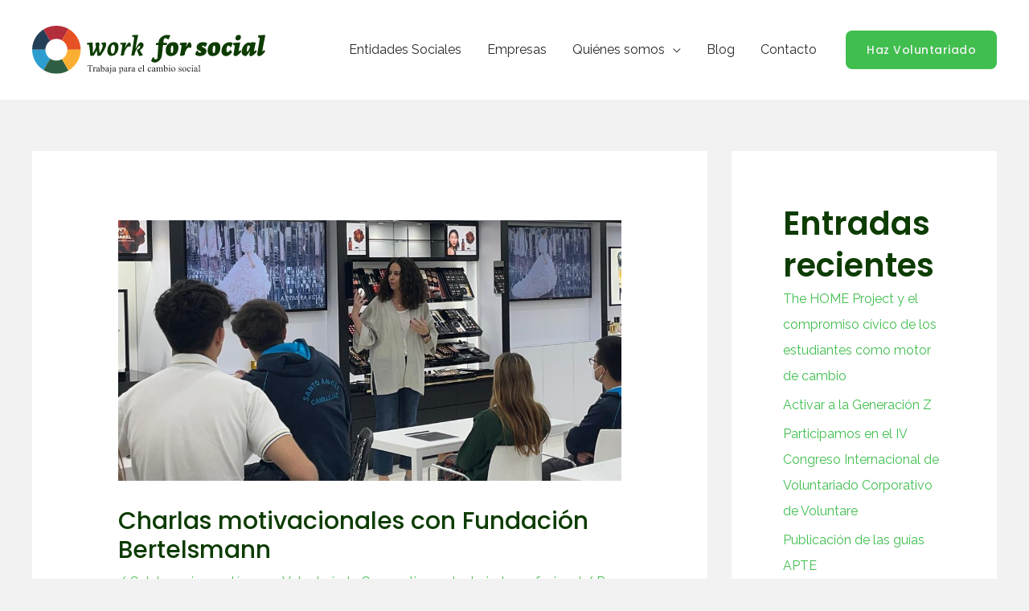

--- FILE ---
content_type: text/css
request_url: https://workforsocial.org/wp-content/uploads/elementor/css/post-320.css?ver=1753267264
body_size: 41
content:
.elementor-kit-320{--e-global-color-primary:#6EC1E4;--e-global-color-secondary:#54595F;--e-global-color-text:#7A7A7A;--e-global-color-accent:#61CE70;--e-global-color-16e82e00:#8DC100;--e-global-color-390b7349:#FFFFFF;--e-global-color-75959feb:#FFFFFF;--e-global-color-731cdfdb:#FFFFFF;--e-global-color-74a45aaa:#FF4102;--e-global-color-51e4d8ed:#FFFFFF;--e-global-color-60f09c11:#000000;--e-global-color-120f00c7:#FFFFFF;--e-global-typography-primary-font-family:"Roboto";--e-global-typography-primary-font-weight:600;--e-global-typography-secondary-font-family:"Roboto Slab";--e-global-typography-secondary-font-weight:400;--e-global-typography-text-font-family:"Roboto";--e-global-typography-text-font-weight:400;--e-global-typography-accent-font-family:"Roboto";--e-global-typography-accent-font-weight:500;}.elementor-kit-320 h1{text-transform:none;}.elementor-kit-320 h2{text-transform:none;}.elementor-kit-320 h3{text-transform:none;}.elementor-kit-320 h4{text-transform:none;}.elementor-kit-320 h5{text-transform:none;}.elementor-kit-320 h6{text-transform:none;}.elementor-kit-320 button:hover,.elementor-kit-320 button:focus,.elementor-kit-320 input[type="button"]:hover,.elementor-kit-320 input[type="button"]:focus,.elementor-kit-320 input[type="submit"]:hover,.elementor-kit-320 input[type="submit"]:focus,.elementor-kit-320 .elementor-button:hover,.elementor-kit-320 .elementor-button:focus{color:#40BF4F;}.elementor-section.elementor-section-boxed > .elementor-container{max-width:1140px;}.e-con{--container-max-width:1140px;}.elementor-widget:not(:last-child){margin-block-end:10px;}.elementor-element{--widgets-spacing:10px 10px;--widgets-spacing-row:10px;--widgets-spacing-column:10px;}{}h1.entry-title{display:var(--page-title-display);}@media(max-width:1024px){.elementor-section.elementor-section-boxed > .elementor-container{max-width:1024px;}.e-con{--container-max-width:1024px;}}@media(max-width:767px){.elementor-section.elementor-section-boxed > .elementor-container{max-width:767px;}.e-con{--container-max-width:767px;}}

--- FILE ---
content_type: image/svg+xml
request_url: https://workforsocial.org/wp-content/uploads/2022/03/wfs-logo-verde.svg
body_size: 9700
content:
<?xml version="1.0" encoding="UTF-8" standalone="no"?>
<!-- Created with Inkscape (http://www.inkscape.org/) -->

<svg
   version="1.1"
   id="svg2"
   xml:space="preserve"
   width="2388.3518"
   height="496.73798"
   viewBox="0 0 2388.3518 496.73798"
   sodipodi:docname="wfs-logo-verde.svg"
   inkscape:version="1.1.2 (b8e25be833, 2022-02-05)"
   xmlns:inkscape="http://www.inkscape.org/namespaces/inkscape"
   xmlns:sodipodi="http://sodipodi.sourceforge.net/DTD/sodipodi-0.dtd"
   xmlns="http://www.w3.org/2000/svg"
   xmlns:svg="http://www.w3.org/2000/svg"
   xmlns:rdf="http://www.w3.org/1999/02/22-rdf-syntax-ns#"
   xmlns:cc="http://creativecommons.org/ns#"
   xmlns:dc="http://purl.org/dc/elements/1.1/"><metadata
     id="metadata8"><rdf:RDF><cc:Work
         rdf:about=""><dc:format>image/svg+xml</dc:format><dc:type
           rdf:resource="http://purl.org/dc/dcmitype/StillImage" /></cc:Work></rdf:RDF></metadata><defs
     id="defs6"><clipPath
       clipPathUnits="userSpaceOnUse"
       id="clipPath18"><path
         d="M 0,1080 H 1920 V 0 H 0 Z"
         id="path16"
         inkscape:connector-curvature="0" /></clipPath></defs><sodipodi:namedview
     pagecolor="#ffffff"
     bordercolor="#666666"
     borderopacity="1"
     objecttolerance="10"
     gridtolerance="10"
     guidetolerance="10"
     inkscape:pageopacity="0"
     inkscape:pageshadow="2"
     inkscape:window-width="1920"
     inkscape:window-height="991"
     id="namedview4"
     showgrid="false"
     inkscape:zoom="0.1972165"
     inkscape:cx="-580.58022"
     inkscape:cy="134.3701"
     inkscape:window-x="-9"
     inkscape:window-y="-9"
     inkscape:window-maximized="1"
     inkscape:current-layer="g10"
     inkscape:pagecheckerboard="0" /><g
     id="g10"
     inkscape:groupmode="layer"
     inkscape:label="WORK FOR SOCIAL logo"
     transform="matrix(1.3333333,0,0,-1.3333333,-95.885864,973.10011)"><g
       id="g20"
       transform="translate(1022.209,580.5635)"
       style="fill:#0d3c00;fill-opacity:1"><path
         d="m 0,0 1.745,14.39 19.187,2.834 1.09,10.466 c 2.616,25.075 35.541,50.368 63.666,50.368 8.505,0 18.317,-1.308 24.204,-3.271 l 0.872,-2.399 -12.866,-28.562 -4.359,-0.654 c -8.94,6.977 -13.955,9.376 -19.187,9.376 -9.376,0 -13.301,-4.798 -15.045,-18.316 L 57.344,16.789 h 27.255 l 1.527,-1.526 -2.617,-16.353 -26.601,0.217 -1.744,-1.09 -8.94,-83.072 c -2.616,-24.638 -30.525,-51.457 -52.765,-51.457 -13.954,0 -26.384,5.888 -29.218,13.517 2.617,8.505 10.249,22.678 15.264,28.783 h 4.359 c 1.092,-12.647 5.235,-17.225 15.7,-17.225 8.285,0 14.172,5.886 14.172,17.66 0,4.143 -0.216,9.376 0,11.775 l 5.451,78.712 -2.398,2.18 H 0.654 Z"
         style="fill:#0d3c00;fill-opacity:1;fill-rule:nonzero;stroke:none"
         id="path22"
         inkscape:connector-curvature="0" /></g><g
       id="g24"
       transform="translate(1156.5186,555.0532)"
       style="fill:#0d3c00;fill-opacity:1"><path
         d="m 0,0 c 0,15.699 -2.181,21.148 -8.285,21.148 -6.977,0 -11.339,-14.171 -11.339,-36.847 0,-15.045 2.617,-21.804 8.503,-21.804 C -3.271,-37.503 0,-26.383 0,0 m -58.434,-18.097 c 0,39.464 23.33,65.412 58.871,65.412 25.292,0 39.029,-14.609 39.029,-41.211 0,-40.336 -23.33,-66.937 -58.871,-66.937 -24.856,0 -39.029,15.481 -39.029,42.736"
         style="fill:#0d3c00;fill-opacity:1;fill-rule:nonzero;stroke:none"
         id="path26"
         inkscape:connector-curvature="0" /></g><g
       id="g28"
       transform="translate(1219.75,572.2773)"
       style="fill:#0d3c00;fill-opacity:1"><path
         d="M 0,0 C 0,5.016 -2.18,7.196 -7.194,7.196 H -13.3 l 2.617,17.879 c 19.405,0 48.622,2.617 48.622,2.617 l 3.053,-4.579 c 0,0 -4.142,-14.609 -6.105,-28.346 l 1.527,0.219 c 6.54,18.314 19.404,35.105 26.6,35.105 8.939,-6.106 13.3,-15.263 13.3,-27.909 0,-4.143 -1.089,-8.94 -3.707,-15.918 l -4.143,-1.963 c 0,0 -4.36,4.362 -11.556,4.362 -10.901,0 -20.713,-12.647 -30.089,-39.248 L 25.075,-65.629 C 24.203,-71.733 9.376,-76.967 -7.194,-76.967 l -4.362,5.015 C -11.556,-71.952 0,-7.631 0,0"
         style="fill:#0d3c00;fill-opacity:1;fill-rule:nonzero;stroke:none"
         id="path30"
         inkscape:connector-curvature="0" /></g><g
       id="g32"
       transform="translate(1343.8115,535.6475)"
       style="fill:#0d3c00;fill-opacity:1"><path
         d="m 0,0 c 0.872,-8.722 8.722,-15.699 17.879,-15.699 5.67,0 8.722,1.963 8.722,5.451 0,4.798 -6.759,7.413 -14.172,10.902 -9.594,4.578 -20.714,10.684 -20.714,26.164 0,23.112 20.714,39.903 48.84,39.903 12.646,0 25.294,-3.489 32.706,-9.159 C 68.464,45.789 63.886,36.63 59.525,29.653 h -5.451 c -3.053,6.323 -8.067,10.248 -13.082,10.248 -4.142,0 -7.414,-2.617 -7.414,-6.105 0,-3.053 2.617,-5.015 6.541,-6.978 10.03,-5.233 27.691,-10.247 27.691,-28.999 0,-22.675 -22.022,-39.246 -51.892,-39.246 -17.443,0 -32.052,5.886 -34.887,14.172 1.308,8.068 7.413,21.151 13.082,27.692 z"
         style="fill:#0d3c00;fill-opacity:1;fill-rule:nonzero;stroke:none"
         id="path34"
         inkscape:connector-curvature="0" /></g><g
       id="g36"
       transform="translate(1478.5596,555.0532)"
       style="fill:#0d3c00;fill-opacity:1"><path
         d="m 0,0 c 0,15.699 -2.181,21.148 -8.285,21.148 -6.977,0 -11.338,-14.171 -11.338,-36.847 0,-15.045 2.617,-21.804 8.503,-21.804 C -3.271,-37.503 0,-26.383 0,0 m -58.434,-18.097 c 0,39.464 23.33,65.412 58.871,65.412 25.292,0 39.029,-14.609 39.029,-41.211 0,-40.336 -23.33,-66.937 -58.871,-66.937 -24.856,0 -39.029,15.481 -39.029,42.736"
         style="fill:#0d3c00;fill-opacity:1;fill-rule:nonzero;stroke:none"
         id="path38"
         inkscape:connector-curvature="0" /></g><g
       id="g40"
       transform="translate(1564.9033,541.7529)"
       style="fill:#0d3c00;fill-opacity:1"><path
         d="m 0,0 c 0,-11.12 3.705,-17.008 10.466,-17.008 5.669,0 11.555,5.669 16.351,16.135 l 4.58,-0.654 11.337,-12.646 c -6.976,-18.314 -27.69,-33.359 -45.57,-33.359 -21.585,0 -35.322,15.261 -35.322,39.027 0,37.94 27.692,68.901 61.269,68.901 8.722,0 17.879,-1.962 23.767,-5.232 L 47.749,51.239 36.629,23.112 27.255,22.893 C 23.547,30.743 19.623,34.232 14.172,34.232 5.886,34.232 0,19.842 0,0"
         style="fill:#0d3c00;fill-opacity:1;fill-rule:nonzero;stroke:none"
         id="path42"
         inkscape:connector-curvature="0" /></g><g
       id="g44"
       transform="translate(1634.2383,633.1113)"
       style="fill:#0d3c00;fill-opacity:1"><path
         d="m 0,0 c 0,15.916 10.03,25.51 25.292,25.51 10.685,0 16.571,-5.67 16.571,-16.353 0,-16.135 -10.03,-26.164 -24.855,-26.164 C 5.887,-17.007 0,-10.685 0,0 m 24.42,-102.697 c 1.309,0 1.963,0.654 11.338,8.94 l 5.015,-0.873 4.361,-10.466 c -23.113,-26.382 -33.797,-33.795 -45.788,-33.795 -9.593,0 -14.391,4.796 -14.391,14.608 0,0 9.812,57.126 9.812,63.449 0,5.016 -2.18,7.196 -7.196,7.196 h -6.104 l 2.616,17.879 c 19.405,0 48.623,2.617 48.623,2.617 l 3.488,-4.361 c 0,0 -8.066,-31.615 -12.645,-64.54 z"
         style="fill:#0d3c00;fill-opacity:1;fill-rule:nonzero;stroke:none"
         id="path46"
         inkscape:connector-curvature="0" /></g><g
       id="g48"
       transform="translate(1746.7441,571.1875)"
       style="fill:#0d3c00;fill-opacity:1"><path
         d="m 0,0 c -5.888,3.707 -11.557,5.668 -16.135,5.668 -4.142,0 -8.94,-18.532 -8.94,-34.448 0,-8.505 1.308,-14.392 3.053,-14.392 4.797,0 16.134,22.24 22.022,43.172 m 30.308,-40.773 c 1.308,0 3.923,1.962 11.337,8.94 l 5.015,-0.873 4.361,-10.466 c -23.985,-26.6 -33.796,-33.795 -46.224,-33.795 -7.414,0 -11.12,3.489 -11.12,10.466 0,3.052 1.09,8.503 5.45,26.601 h -2.181 c -11.774,-20.496 -19.841,-30.744 -28.998,-37.067 -20.714,0 -32.924,12.647 -32.924,34.233 0,34.448 28.562,71.297 55.381,71.297 l 15.699,-4.36 1.091,4.36 4.142,2.618 29.218,-2.618 1.744,-5.014 c 0,0 -8.286,-35.759 -12.864,-63.668 z"
         style="fill:#0d3c00;fill-opacity:1;fill-rule:nonzero;stroke:none"
         id="path50"
         inkscape:connector-curvature="0" /></g><g
       id="g52"
       transform="translate(1841.1563,530.4141)"
       style="fill:#0d3c00;fill-opacity:1"><path
         d="m 0,0 c 1.309,0 1.962,0.654 11.338,8.94 l 5.016,-0.873 4.36,-10.465 c -23.112,-26.382 -33.797,-33.795 -45.788,-33.795 -9.593,0 -14.391,4.796 -14.391,14.607 0,7.632 19.188,116.214 19.188,122.102 0,5.015 -2.182,7.195 -7.196,7.195 h -6.104 l 2.615,17.879 c 19.842,0 49.495,2.618 49.495,2.618 l 3.489,-4.362 c 0,0 -18.315,-90.267 -22.895,-123.192 z"
         style="fill:#0d3c00;fill-opacity:1;fill-rule:nonzero;stroke:none"
         id="path54"
         inkscape:connector-curvature="0" /></g><g
       id="g56"
       transform="translate(541.7637,520.1846)"
       style="fill:#0d3c00;fill-opacity:1"><path
         d="m 0,0 c 10.247,19.186 17.007,33.359 20.496,44.261 l -4.362,28.781 1.963,3.054 22.24,5.449 c 4.142,-3.705 6.759,-10.682 6.759,-18.532 0,-4.361 -0.654,-7.849 -3.27,-15.263 L 48.186,0 h 2.835 c 13.737,25.074 21.367,43.39 21.367,53.201 0,9.157 -7.413,14.826 -10.902,15.917 l 1.528,6.978 28.998,5.449 c 4.143,-3.924 6.759,-11.337 6.759,-19.404 0,-15.481 -14.171,-43.39 -42.953,-85.254 l -21.587,-1.09 -3.488,3.271 -3.707,36.629 H 25.074 C 19.841,5.015 12.429,-8.939 3.707,-23.113 l -23.549,-1.09 -3.705,3.271 c -1.092,24.421 -4.798,57.561 -8.286,76.967 -1.09,5.669 -2.835,7.632 -7.415,7.632 -2.616,0 -9.157,-0.654 -9.157,-0.654 l 0.873,12.645 c 15.699,1.745 38.592,4.362 38.592,4.362 l 2.398,-1.963 C -4.143,55.818 -2.616,28.562 -2.834,0 Z"
         style="fill:#0d3c00;fill-opacity:1;fill-rule:nonzero;stroke:none"
         id="path58"
         inkscape:connector-curvature="0" /></g><g
       id="g60"
       transform="translate(707.6914,555.7241)"
       style="fill:#0d3c00;fill-opacity:1"><path
         d="m 0,0 c 0,17.662 -4.579,26.602 -13.3,26.602 -10.685,0 -18.097,-16.572 -18.097,-40.557 0,-17.878 5.014,-28.561 13.081,-28.561 C -6.978,-42.516 0,-26.819 0,0 m -58.217,-20.932 c 0,37.722 23.112,66.938 53.855,66.938 20.278,0 31.835,-13.3 31.835,-36.847 0,-39.248 -23.113,-69.118 -54.292,-69.118 -19.406,0 -31.398,14.607 -31.398,39.027"
         style="fill:#0d3c00;fill-opacity:1;fill-rule:nonzero;stroke:none"
         id="path62"
         inkscape:connector-curvature="0" /></g><g
       id="g64"
       transform="translate(764.3789,575.7842)"
       style="fill:#0d3c00;fill-opacity:1"><path
         d="m 0,0 c 0,6.104 -2.18,8.503 -8.286,8.503 h -7.631 l 2.181,12.864 c 16.135,0 41.645,1.964 41.645,1.964 l 2.399,-3.489 c 0,0 -5.888,-19.406 -8.94,-37.067 h 1.09 c 9.375,22.893 24.857,42.735 33.36,42.735 6.541,-5.014 9.595,-11.991 9.595,-21.367 0,-3.271 -0.655,-6.76 -2.182,-11.556 L 60.18,-8.722 c 0,0 -3.272,2.616 -8.722,2.616 -11.558,0 -24.42,-16.134 -35.323,-44.915 l -2.398,-20.06 C 13.083,-74.788 0.873,-79.148 -8.94,-79.148 l -2.834,3.489 C -11.774,-75.659 0,-8.067 0,0"
         style="fill:#0d3c00;fill-opacity:1;fill-rule:nonzero;stroke:none"
         id="path66"
         inkscape:connector-curvature="0" /></g><g
       id="g68"
       transform="translate(876.8862,539.3706)"
       style="fill:#0d3c00;fill-opacity:1"><path
         d="m 0,0 1.527,3.708 c 10.466,5.232 23.33,13.083 23.33,24.201 0,4.143 -2.18,6.542 -5.668,6.542 -7.415,0 -21.369,-22.239 -34.015,-53.637 l -1.963,-15.481 c -0.654,-3.708 -12.863,-8.068 -22.676,-8.068 l -2.834,3.489 c 0,0 20.931,128.207 20.931,136.275 0,5.45 -2.398,7.848 -8.284,7.848 h -7.631 l 1.961,12.865 c 16.353,0 42.082,1.963 42.082,1.963 l 2.615,-3.489 c 0,0 -12.645,-55.382 -19.841,-102.697 l 1.309,-0.217 c 11.993,25.292 24.42,42.516 35.323,49.057 15.044,0 25.073,-8.938 25.073,-22.021 C 51.239,26.819 41.21,13.083 22.24,0.655 32.271,-17.224 44.48,-35.539 44.48,-35.539 l -0.218,-3.707 -23.766,-5.887 -2.834,1.527 z"
         style="fill:#0d3c00;fill-opacity:1;fill-rule:nonzero;stroke:none"
         id="path70"
         inkscape:connector-curvature="0" /></g><g
       id="g72"
       transform="translate(536.6982,422.3281)"><path
         d="m 0,0 0.532,-11.3 h -1.35 c -0.261,1.99 -0.616,3.41 -1.066,4.264 -0.735,1.373 -1.711,2.387 -2.931,3.038 -1.221,0.651 -2.825,0.978 -4.815,0.978 h -6.787 v -36.814 c 0,-2.961 0.319,-4.81 0.959,-5.544 0.901,-0.995 2.286,-1.492 4.157,-1.492 h 1.671 v -1.315 h -20.433 v 1.315 h 1.707 c 2.036,0 3.481,0.616 4.334,1.848 0.522,0.756 0.782,2.488 0.782,5.188 V -3.02 h -5.792 c -2.251,0 -3.85,-0.168 -4.797,-0.498 -1.232,-0.45 -2.287,-1.316 -3.163,-2.594 -0.876,-1.28 -1.398,-3.009 -1.564,-5.188 h -1.35 L -39.338,0 Z"
         style="fill:#231f20;fill-opacity:1;fill-rule:nonzero;stroke:none"
         id="path74"
         inkscape:connector-curvature="0" /></g><g
       id="g76"
       transform="translate(548.9375,407.6523)"><path
         d="M 0,0 V -7.32 C 2.724,-2.44 5.519,0 8.387,0 c 1.302,0 2.38,-0.397 3.234,-1.19 0.851,-0.795 1.278,-1.711 1.278,-2.755 0,-0.924 -0.308,-1.705 -0.924,-2.344 -0.615,-0.641 -1.35,-0.961 -2.203,-0.961 -0.829,0 -1.759,0.409 -2.789,1.226 -1.031,0.819 -1.796,1.227 -2.292,1.227 -0.426,0 -0.889,-0.238 -1.386,-0.712 C 2.239,-6.479 1.138,-8.079 0,-10.306 v -15.599 c 0,-1.8 0.225,-3.162 0.675,-4.087 0.308,-0.639 0.853,-1.171 1.635,-1.598 0.782,-0.427 1.907,-0.639 3.375,-0.639 v -1.28 H -10.98 v 1.28 c 1.658,0 2.89,0.259 3.695,0.781 0.593,0.378 1.007,0.982 1.244,1.812 0.119,0.403 0.178,1.551 0.178,3.447 v 12.615 c 0,3.79 -0.077,6.046 -0.231,6.769 -0.154,0.722 -0.439,1.25 -0.853,1.581 -0.415,0.332 -0.93,0.498 -1.546,0.498 -0.734,0 -1.563,-0.177 -2.487,-0.534 L -11.336,-3.979 -1.493,0 Z"
         style="fill:#231f20;fill-opacity:1;fill-rule:nonzero;stroke:none"
         id="path78"
         inkscape:connector-curvature="0" /></g><g
       id="g80"
       transform="translate(582.7456,381.1426)"><path
         d="M 0,0 V 12.402 C -3.576,10.98 -5.887,9.974 -6.929,9.382 -8.8,8.339 -10.139,7.251 -10.944,6.112 -11.75,4.976 -12.153,3.731 -12.153,2.381 c 0,-1.705 0.509,-3.121 1.529,-4.245 1.018,-1.126 2.19,-1.689 3.517,-1.689 1.8,0 4.17,1.185 7.107,3.553 m 0,-2.31 c -3.339,-2.582 -5.437,-4.075 -6.29,-4.477 -1.278,-0.591 -2.641,-0.888 -4.085,-0.888 -2.251,0 -4.104,0.771 -5.562,2.31 -1.457,1.539 -2.185,3.565 -2.185,6.077 0,1.586 0.355,2.961 1.066,4.122 0.971,1.61 2.658,3.127 5.063,4.548 2.405,1.422 6.403,3.149 11.993,5.188 v 1.28 c 0,3.245 -0.514,5.471 -1.545,6.68 -1.03,1.207 -2.529,1.813 -4.496,1.813 -1.493,0 -2.676,-0.405 -3.554,-1.21 -0.9,-0.805 -1.349,-1.729 -1.349,-2.771 l 0.071,-2.06 c 0,-1.091 -0.279,-1.932 -0.835,-2.525 -0.557,-0.591 -1.286,-0.887 -2.186,-0.887 -0.876,0 -1.594,0.307 -2.15,0.923 -0.557,0.616 -0.834,1.458 -0.834,2.523 0,2.038 1.042,3.909 3.127,5.616 2.084,1.705 5.01,2.558 8.777,2.558 2.889,0 5.259,-0.487 7.107,-1.457 1.398,-0.735 2.428,-1.884 3.091,-3.447 0.426,-1.019 0.639,-3.104 0.639,-6.253 V 4.3 c 0,-3.103 0.059,-5.004 0.178,-5.703 C 6.16,-2.102 6.354,-2.57 6.627,-2.807 6.9,-3.044 7.214,-3.161 7.57,-3.161 c 0.378,0 0.71,0.081 0.994,0.249 0.498,0.308 1.457,1.171 2.879,2.593 V -2.31 C 8.789,-5.862 6.255,-7.639 3.838,-7.639 2.677,-7.639 1.753,-7.236 1.066,-6.431 0.38,-5.626 0.024,-4.251 0,-2.31"
         style="fill:#231f20;fill-opacity:1;fill-rule:nonzero;stroke:none"
         id="path82"
         inkscape:connector-curvature="0" /></g><g
       id="g84"
       transform="translate(606.1782,398.8047)"><path
         d="m 0,0 v -19.474 c 1.208,-1.185 2.458,-2.079 3.748,-2.682 1.291,-0.605 2.613,-0.906 3.962,-0.906 2.156,0 4.164,1.183 6.023,3.553 1.86,2.369 2.79,5.816 2.79,10.341 0,4.169 -0.93,7.372 -2.79,9.611 C 11.874,2.682 9.759,3.802 7.391,3.802 6.135,3.802 4.879,3.481 3.625,2.842 2.676,2.368 1.468,1.42 0,0 m 0,2.273 c 3.149,4.383 6.549,6.575 10.198,6.575 3.341,0 6.255,-1.427 8.74,-4.283 2.488,-2.854 3.732,-6.757 3.732,-11.709 0,-5.779 -1.919,-10.435 -5.756,-13.964 -3.292,-3.034 -6.965,-4.548 -11.016,-4.548 -1.895,0 -3.82,0.344 -5.774,1.031 -1.954,0.686 -3.95,1.717 -5.987,3.09 v 33.723 c 0,3.695 -0.089,5.969 -0.267,6.823 -0.178,0.851 -0.457,1.432 -0.835,1.741 -0.38,0.308 -0.853,0.462 -1.422,0.462 -0.663,0 -1.492,-0.191 -2.488,-0.568 l -0.497,1.243 9.772,3.98 H 0 Z"
         style="fill:#231f20;fill-opacity:1;fill-rule:nonzero;stroke:none"
         id="path86"
         inkscape:connector-curvature="0" /></g><g
       id="g88"
       transform="translate(652.7441,381.1426)"><path
         d="M 0,0 V 12.402 C -3.576,10.98 -5.887,9.974 -6.929,9.382 -8.8,8.339 -10.139,7.251 -10.944,6.112 -11.75,4.976 -12.153,3.731 -12.153,2.381 c 0,-1.705 0.509,-3.121 1.528,-4.245 1.018,-1.126 2.191,-1.689 3.518,-1.689 1.8,0 4.17,1.185 7.107,3.553 m 0,-2.31 c -3.339,-2.582 -5.437,-4.075 -6.29,-4.477 -1.278,-0.591 -2.641,-0.888 -4.085,-0.888 -2.251,0 -4.104,0.771 -5.562,2.31 -1.457,1.539 -2.185,3.565 -2.185,6.077 0,1.586 0.354,2.961 1.066,4.122 0.971,1.61 2.658,3.127 5.063,4.548 2.405,1.422 6.403,3.149 11.993,5.188 v 1.28 c 0,3.245 -0.514,5.471 -1.545,6.68 -1.03,1.207 -2.529,1.813 -4.496,1.813 -1.493,0 -2.676,-0.405 -3.554,-1.21 -0.9,-0.805 -1.349,-1.729 -1.349,-2.771 l 0.071,-2.06 c 0,-1.091 -0.279,-1.932 -0.835,-2.525 -0.557,-0.591 -1.286,-0.887 -2.187,-0.887 -0.876,0 -1.593,0.307 -2.149,0.923 -0.557,0.616 -0.834,1.458 -0.834,2.523 0,2.038 1.042,3.909 3.127,5.616 2.084,1.705 5.01,2.558 8.777,2.558 2.889,0 5.259,-0.487 7.107,-1.457 1.398,-0.735 2.428,-1.884 3.091,-3.447 0.426,-1.019 0.639,-3.104 0.639,-6.253 V 4.3 c 0,-3.103 0.059,-5.004 0.178,-5.703 0.119,-0.699 0.313,-1.167 0.586,-1.404 0.273,-0.237 0.587,-0.354 0.942,-0.354 0.379,0 0.711,0.081 0.995,0.249 0.498,0.308 1.457,1.171 2.878,2.593 V -2.31 C 8.789,-5.862 6.255,-7.639 3.838,-7.639 2.677,-7.639 1.753,-7.236 1.066,-6.431 0.38,-5.626 0.024,-4.251 0,-2.31"
         style="fill:#231f20;fill-opacity:1;fill-rule:nonzero;stroke:none"
         id="path90"
         inkscape:connector-curvature="0" /></g><g
       id="g92"
       transform="translate(675.5015,424.708)"><path
         d="M 0,0 C 1.018,0 1.883,-0.354 2.593,-1.065 3.305,-1.775 3.659,-2.641 3.659,-3.66 3.659,-4.653 3.305,-5.507 2.593,-6.219 1.883,-6.929 1.018,-7.284 0,-7.284 c -0.995,0 -1.849,0.355 -2.559,1.065 -0.711,0.712 -1.066,1.566 -1.066,2.559 0,1.019 0.355,1.885 1.066,2.595 C -1.849,-0.354 -0.995,0 0,0 m 3.056,-17.056 v -32.762 c 0,-5.567 -1.185,-9.703 -3.554,-12.403 -2.37,-2.699 -5.45,-4.05 -9.238,-4.05 -2.156,0 -3.756,0.39 -4.798,1.172 -1.043,0.782 -1.565,1.588 -1.565,2.417 0,0.829 0.291,1.539 0.872,2.132 0.581,0.593 1.262,0.888 2.043,0.888 0.617,0 1.244,-0.153 1.883,-0.461 0.404,-0.166 1.179,-0.765 2.327,-1.796 1.149,-1.029 2.116,-1.545 2.897,-1.545 0.568,0 1.124,0.22 1.67,0.657 0.544,0.439 0.947,1.173 1.208,2.203 0.261,1.031 0.392,3.264 0.392,6.699 v 23.169 c 0,3.577 -0.108,5.875 -0.32,6.893 -0.167,0.781 -0.427,1.32 -0.782,1.616 -0.356,0.296 -0.841,0.446 -1.457,0.446 -0.663,0 -1.469,-0.178 -2.416,-0.534 l -0.498,1.28 9.807,3.979 z"
         style="fill:#231f20;fill-opacity:1;fill-rule:nonzero;stroke:none"
         id="path94"
         inkscape:connector-curvature="0" /></g><g
       id="g96"
       transform="translate(706.5732,381.1426)"><path
         d="M 0,0 V 12.402 C -3.576,10.98 -5.887,9.974 -6.929,9.382 -8.8,8.339 -10.139,7.251 -10.944,6.112 -11.75,4.976 -12.153,3.731 -12.153,2.381 c 0,-1.705 0.51,-3.121 1.529,-4.245 1.018,-1.126 2.19,-1.689 3.517,-1.689 1.8,0 4.17,1.185 7.107,3.553 m 0,-2.31 c -3.339,-2.582 -5.437,-4.075 -6.29,-4.477 -1.278,-0.591 -2.641,-0.888 -4.085,-0.888 -2.251,0 -4.104,0.771 -5.562,2.31 -1.457,1.539 -2.185,3.565 -2.185,6.077 0,1.586 0.355,2.961 1.066,4.122 0.971,1.61 2.659,3.127 5.063,4.548 2.405,1.422 6.403,3.149 11.993,5.188 v 1.28 c 0,3.245 -0.514,5.471 -1.545,6.68 -1.03,1.207 -2.529,1.813 -4.496,1.813 -1.493,0 -2.676,-0.405 -3.553,-1.21 -0.901,-0.805 -1.35,-1.729 -1.35,-2.771 l 0.071,-2.06 c 0,-1.091 -0.279,-1.932 -0.835,-2.525 -0.557,-0.591 -1.286,-0.887 -2.186,-0.887 -0.876,0 -1.594,0.307 -2.15,0.923 -0.556,0.616 -0.834,1.458 -0.834,2.523 0,2.038 1.042,3.909 3.127,5.616 2.084,1.705 5.01,2.558 8.777,2.558 2.889,0 5.259,-0.487 7.107,-1.457 1.398,-0.735 2.428,-1.884 3.091,-3.447 0.426,-1.019 0.639,-3.104 0.639,-6.253 V 4.3 c 0,-3.103 0.059,-5.004 0.178,-5.703 C 6.16,-2.102 6.354,-2.57 6.627,-2.807 6.9,-3.044 7.214,-3.161 7.57,-3.161 c 0.378,0 0.71,0.081 0.995,0.249 0.497,0.308 1.456,1.171 2.878,2.593 V -2.31 C 8.79,-5.862 6.255,-7.639 3.838,-7.639 c -1.16,0 -2.085,0.403 -2.772,1.208 C 0.38,-5.626 0.024,-4.251 0,-2.31"
         style="fill:#231f20;fill-opacity:1;fill-rule:nonzero;stroke:none"
         id="path98"
         inkscape:connector-curvature="0" /></g><g
       id="g100"
       transform="translate(748.9614,397.8096)"><path
         d="m 0,0 v -12.152 c 0,-2.63 0.107,-4.361 0.319,-5.19 0.332,-1.374 1.143,-2.581 2.435,-3.625 1.291,-1.041 2.919,-1.562 4.887,-1.562 2.368,0 4.287,0.924 5.755,2.772 1.92,2.415 2.878,5.815 2.878,10.197 0,4.975 -1.089,8.802 -3.268,11.478 C 11.489,3.766 9.689,4.69 7.604,4.69 6.467,4.69 5.343,4.405 4.229,3.837 3.375,3.41 1.966,2.132 0,0 M -11.371,5.649 -1.35,9.7 H 0 V 2.096 c 1.682,2.866 3.369,4.874 5.064,6.022 1.693,1.15 3.477,1.725 5.348,1.725 3.27,0 5.994,-1.28 8.172,-3.838 2.678,-3.127 4.017,-7.202 4.017,-12.224 0,-5.614 -1.612,-10.258 -4.834,-13.93 -2.653,-3.008 -5.993,-4.512 -10.019,-4.512 -1.754,0 -3.27,0.248 -4.549,0.746 C 2.25,-23.56 1.185,-22.85 0,-21.783 v -9.914 c 0,-2.227 0.137,-3.643 0.408,-4.246 0.273,-0.605 0.747,-1.084 1.422,-1.44 0.675,-0.355 1.901,-0.533 3.679,-0.533 v -1.315 h -17.057 v 1.315 h 0.887 c 1.303,-0.023 2.417,0.226 3.341,0.746 0.45,0.261 0.799,0.682 1.048,1.262 0.249,0.58 0.374,2.054 0.374,4.425 v 30.771 c 0,2.109 -0.095,3.448 -0.285,4.017 -0.19,0.568 -0.491,0.995 -0.906,1.278 -0.414,0.285 -0.977,0.427 -1.688,0.427 -0.569,0 -1.291,-0.166 -2.167,-0.497 z"
         style="fill:#231f20;fill-opacity:1;fill-rule:nonzero;stroke:none"
         id="path102"
         inkscape:connector-curvature="0" /></g><g
       id="g104"
       transform="translate(795.4199,381.1426)"><path
         d="M 0,0 V 12.402 C -3.576,10.98 -5.887,9.974 -6.929,9.382 -8.8,8.339 -10.139,7.251 -10.944,6.112 -11.75,4.976 -12.153,3.731 -12.153,2.381 c 0,-1.705 0.509,-3.121 1.529,-4.245 1.018,-1.126 2.19,-1.689 3.517,-1.689 1.8,0 4.17,1.185 7.107,3.553 m 0,-2.31 c -3.339,-2.582 -5.437,-4.075 -6.29,-4.477 -1.278,-0.591 -2.641,-0.888 -4.085,-0.888 -2.251,0 -4.104,0.771 -5.562,2.31 -1.457,1.539 -2.185,3.565 -2.185,6.077 0,1.586 0.355,2.961 1.066,4.122 0.971,1.61 2.658,3.127 5.063,4.548 2.405,1.422 6.403,3.149 11.993,5.188 v 1.28 c 0,3.245 -0.514,5.471 -1.545,6.68 -1.03,1.207 -2.529,1.813 -4.496,1.813 -1.493,0 -2.676,-0.405 -3.554,-1.21 -0.9,-0.805 -1.349,-1.729 -1.349,-2.771 l 0.071,-2.06 c 0,-1.091 -0.279,-1.932 -0.835,-2.525 -0.557,-0.591 -1.286,-0.887 -2.186,-0.887 -0.876,0 -1.594,0.307 -2.15,0.923 -0.557,0.616 -0.834,1.458 -0.834,2.523 0,2.038 1.042,3.909 3.127,5.616 2.084,1.705 5.01,2.558 8.777,2.558 2.889,0 5.259,-0.487 7.107,-1.457 1.398,-0.735 2.428,-1.884 3.091,-3.447 0.426,-1.019 0.639,-3.104 0.639,-6.253 V 4.3 c 0,-3.103 0.059,-5.004 0.178,-5.703 C 6.16,-2.102 6.354,-2.57 6.627,-2.807 6.9,-3.044 7.214,-3.161 7.57,-3.161 c 0.378,0 0.71,0.081 0.994,0.249 0.498,0.308 1.457,1.171 2.879,2.593 V -2.31 C 8.79,-5.862 6.255,-7.639 3.838,-7.639 2.677,-7.639 1.753,-7.236 1.066,-6.431 0.38,-5.626 0.024,-4.251 0,-2.31"
         style="fill:#231f20;fill-opacity:1;fill-rule:nonzero;stroke:none"
         id="path106"
         inkscape:connector-curvature="0" /></g><g
       id="g108"
       transform="translate(819.457,407.6523)"><path
         d="M 0,0 V -7.32 C 2.725,-2.44 5.52,0 8.387,0 c 1.302,0 2.381,-0.397 3.234,-1.19 0.852,-0.795 1.278,-1.711 1.278,-2.755 0,-0.924 -0.307,-1.705 -0.924,-2.344 C 11.36,-6.93 10.626,-7.25 9.772,-7.25 c -0.829,0 -1.759,0.409 -2.789,1.226 -1.031,0.819 -1.795,1.227 -2.291,1.227 -0.427,0 -0.89,-0.238 -1.387,-0.712 C 2.239,-6.479 1.139,-8.079 0,-10.306 v -15.599 c 0,-1.8 0.225,-3.162 0.676,-4.087 0.307,-0.639 0.853,-1.171 1.634,-1.598 0.782,-0.427 1.907,-0.639 3.376,-0.639 v -1.28 H -10.98 v 1.28 c 1.659,0 2.89,0.259 3.695,0.781 0.593,0.378 1.008,0.982 1.244,1.812 0.119,0.403 0.178,1.551 0.178,3.447 v 12.615 c 0,3.79 -0.077,6.046 -0.231,6.769 -0.154,0.722 -0.438,1.25 -0.853,1.581 -0.414,0.332 -0.93,0.498 -1.545,0.498 -0.735,0 -1.564,-0.177 -2.488,-0.534 L -11.335,-3.979 -1.492,0 Z"
         style="fill:#231f20;fill-opacity:1;fill-rule:nonzero;stroke:none"
         id="path110"
         inkscape:connector-curvature="0" /></g><g
       id="g112"
       transform="translate(853.2656,381.1426)"><path
         d="M 0,0 V 12.402 C -3.576,10.98 -5.887,9.974 -6.929,9.382 -8.8,8.339 -10.139,7.251 -10.944,6.112 -11.75,4.976 -12.153,3.731 -12.153,2.381 c 0,-1.705 0.509,-3.121 1.528,-4.245 1.018,-1.126 2.191,-1.689 3.518,-1.689 1.8,0 4.17,1.185 7.107,3.553 m 0,-2.31 c -3.339,-2.582 -5.437,-4.075 -6.29,-4.477 -1.278,-0.591 -2.641,-0.888 -4.085,-0.888 -2.251,0 -4.104,0.771 -5.562,2.31 -1.457,1.539 -2.185,3.565 -2.185,6.077 0,1.586 0.354,2.961 1.066,4.122 0.971,1.61 2.658,3.127 5.063,4.548 2.405,1.422 6.403,3.149 11.993,5.188 v 1.28 c 0,3.245 -0.514,5.471 -1.545,6.68 -1.03,1.207 -2.529,1.813 -4.496,1.813 -1.493,0 -2.676,-0.405 -3.554,-1.21 -0.9,-0.805 -1.349,-1.729 -1.349,-2.771 l 0.071,-2.06 c 0,-1.091 -0.279,-1.932 -0.835,-2.525 -0.557,-0.591 -1.286,-0.887 -2.187,-0.887 -0.876,0 -1.593,0.307 -2.149,0.923 -0.557,0.616 -0.834,1.458 -0.834,2.523 0,2.038 1.042,3.909 3.127,5.616 2.084,1.705 5.01,2.558 8.777,2.558 2.889,0 5.259,-0.487 7.107,-1.457 1.398,-0.735 2.428,-1.884 3.091,-3.447 0.426,-1.019 0.639,-3.104 0.639,-6.253 V 4.3 c 0,-3.103 0.059,-5.004 0.178,-5.703 0.119,-0.699 0.313,-1.167 0.586,-1.404 0.273,-0.237 0.587,-0.354 0.942,-0.354 0.379,0 0.711,0.081 0.995,0.249 0.498,0.308 1.457,1.171 2.878,2.593 V -2.31 C 8.789,-5.862 6.255,-7.639 3.838,-7.639 2.677,-7.639 1.753,-7.236 1.066,-6.431 0.38,-5.626 0.024,-4.251 0,-2.31"
         style="fill:#231f20;fill-opacity:1;fill-rule:nonzero;stroke:none"
         id="path114"
         inkscape:connector-curvature="0" /></g><g
       id="g116"
       transform="translate(892.1001,396.4951)"><path
         d="M 0,0 H 15.067 C 14.948,2.083 14.699,3.554 14.321,4.405 13.728,5.731 12.846,6.773 11.673,7.532 10.5,8.29 9.275,8.67 7.996,8.67 6.029,8.67 4.27,7.906 2.718,6.377 1.167,4.85 0.261,2.723 0,0 m 0,-2.061 c -0.024,-4.834 1.149,-8.624 3.519,-11.372 2.368,-2.749 5.151,-4.122 8.35,-4.122 2.132,0 3.985,0.586 5.56,1.76 1.576,1.171 2.897,3.179 3.963,6.023 l 1.102,-0.712 c -0.498,-3.245 -1.942,-6.201 -4.335,-8.865 -2.394,-2.666 -5.389,-3.998 -8.992,-3.998 -3.907,0 -7.254,1.521 -10.037,4.567 -2.784,3.044 -4.176,7.135 -4.176,12.276 0,5.567 1.428,9.908 4.283,13.025 2.854,3.114 6.436,4.671 10.748,4.671 3.648,0 6.645,-1.203 8.991,-3.606 2.345,-2.404 3.518,-5.62 3.518,-9.647 z"
         style="fill:#231f20;fill-opacity:1;fill-rule:nonzero;stroke:none"
         id="path118"
         inkscape:connector-curvature="0" /></g><g
       id="g120"
       transform="translate(930.7778,424.6738)"><path
         d="m 0,0 v -43.175 c 0,-2.038 0.148,-3.388 0.445,-4.051 0.295,-0.664 0.75,-1.167 1.367,-1.51 0.617,-0.344 1.766,-0.515 3.447,-0.515 v -1.279 h -15.955 v 1.279 c 1.492,0 2.511,0.154 3.055,0.462 0.546,0.308 0.973,0.816 1.28,1.527 0.308,0.711 0.462,2.073 0.462,4.087 v 29.565 c 0,3.672 -0.083,5.927 -0.249,6.768 -0.166,0.842 -0.431,1.416 -0.799,1.725 -0.368,0.307 -0.835,0.462 -1.404,0.462 -0.616,0 -1.397,-0.191 -2.345,-0.569 L -11.3,-3.98 -1.6,0 Z"
         style="fill:#231f20;fill-opacity:1;fill-rule:nonzero;stroke:none"
         id="path122"
         inkscape:connector-curvature="0" /></g><g
       id="g124"
       transform="translate(986.9521,386.5088)"><path
         d="m 0,0 c -0.877,-4.288 -2.595,-7.587 -5.153,-9.896 -2.558,-2.31 -5.39,-3.464 -8.493,-3.464 -3.695,0 -6.916,1.55 -9.665,4.655 -2.748,3.102 -4.122,7.295 -4.122,12.579 0,5.117 1.522,9.273 4.567,12.473 3.044,3.198 6.698,4.797 10.962,4.797 3.198,0 5.829,-0.847 7.889,-2.541 2.061,-1.694 3.091,-3.454 3.091,-5.278 0,-0.899 -0.29,-1.628 -0.87,-2.184 -0.582,-0.558 -1.394,-0.835 -2.435,-0.835 -1.397,0 -2.451,0.449 -3.163,1.349 -0.402,0.497 -0.67,1.446 -0.798,2.843 -0.13,1.398 -0.612,2.464 -1.439,3.198 -0.831,0.712 -1.979,1.066 -3.448,1.066 -2.368,0 -4.276,-0.876 -5.722,-2.629 -1.917,-2.322 -2.878,-5.39 -2.878,-9.202 0,-3.887 0.955,-7.316 2.863,-10.288 1.905,-2.974 4.481,-4.46 7.727,-4.46 2.321,0 4.407,0.793 6.254,2.38 1.303,1.09 2.57,3.068 3.802,5.934 z"
         style="fill:#231f20;fill-opacity:1;fill-rule:nonzero;stroke:none"
         id="path126"
         inkscape:connector-curvature="0" /></g><g
       id="g128"
       transform="translate(1010.7031,381.1426)"><path
         d="M 0,0 V 12.402 C -3.576,10.98 -5.887,9.974 -6.929,9.382 -8.8,8.339 -10.139,7.251 -10.943,6.112 c -0.807,-1.136 -1.21,-2.381 -1.21,-3.731 0,-1.705 0.509,-3.121 1.529,-4.245 1.018,-1.126 2.19,-1.689 3.518,-1.689 1.799,0 4.169,1.185 7.106,3.553 m 0,-2.31 c -3.339,-2.582 -5.437,-4.075 -6.29,-4.477 -1.278,-0.591 -2.641,-0.888 -4.085,-0.888 -2.251,0 -4.104,0.771 -5.562,2.31 -1.457,1.539 -2.184,3.565 -2.184,6.077 0,1.586 0.353,2.961 1.065,4.122 0.971,1.61 2.659,3.127 5.063,4.548 2.404,1.422 6.403,3.149 11.993,5.188 v 1.28 c 0,3.245 -0.514,5.471 -1.545,6.68 -1.03,1.207 -2.528,1.813 -4.496,1.813 -1.492,0 -2.676,-0.405 -3.554,-1.21 -0.899,-0.805 -1.348,-1.729 -1.348,-2.771 l 0.07,-2.06 c 0,-1.091 -0.278,-1.932 -0.835,-2.525 -0.557,-0.591 -1.286,-0.887 -2.187,-0.887 -0.876,0 -1.592,0.307 -2.149,0.923 -0.557,0.616 -0.834,1.458 -0.834,2.523 0,2.038 1.042,3.909 3.127,5.616 2.084,1.705 5.01,2.558 8.777,2.558 2.889,0 5.259,-0.487 7.107,-1.457 1.398,-0.735 2.428,-1.884 3.091,-3.447 0.426,-1.019 0.639,-3.104 0.639,-6.253 V 4.3 c 0,-3.103 0.059,-5.004 0.178,-5.703 0.119,-0.699 0.313,-1.167 0.587,-1.404 0.272,-0.237 0.586,-0.354 0.941,-0.354 0.379,0 0.711,0.081 0.995,0.249 0.499,0.308 1.457,1.171 2.878,2.593 V -2.31 C 8.789,-5.862 6.255,-7.639 3.839,-7.639 2.678,-7.639 1.753,-7.236 1.065,-6.431 0.38,-5.626 0.024,-4.251 0,-2.31"
         style="fill:#231f20;fill-opacity:1;fill-rule:nonzero;stroke:none"
         id="path130"
         inkscape:connector-curvature="0" /></g><g
       id="g132"
       transform="translate(1034.8838,400.7227)"><path
         d="m 0,0 c 2.368,2.37 3.766,3.731 4.192,4.087 1.067,0.9 2.215,1.6 3.447,2.097 1.232,0.498 2.452,0.746 3.661,0.746 2.036,0 3.79,-0.592 5.258,-1.778 1.468,-1.184 2.453,-2.901 2.951,-5.152 2.439,2.843 4.5,4.708 6.182,5.598 1.681,0.887 3.411,1.332 5.188,1.332 1.729,0 3.263,-0.445 4.601,-1.332 1.339,-0.89 2.399,-2.34 3.181,-4.355 0.521,-1.373 0.781,-3.529 0.781,-6.466 v -14.001 c 0,-2.038 0.154,-3.436 0.463,-4.193 0.237,-0.521 0.675,-0.966 1.315,-1.332 0.638,-0.368 1.68,-0.551 3.127,-0.551 v -1.279 H 28.284 v 1.279 h 0.676 c 1.397,0 2.487,0.272 3.269,0.818 0.545,0.378 0.935,0.981 1.172,1.812 0.095,0.402 0.143,1.551 0.143,3.446 v 14.001 c 0,2.653 -0.319,4.525 -0.96,5.615 -0.924,1.515 -2.404,2.273 -4.441,2.273 -1.256,0 -2.518,-0.313 -3.785,-0.94 -1.267,-0.629 -2.802,-1.796 -4.602,-3.501 l -0.071,-0.391 0.071,-1.528 v -15.529 c 0,-2.226 0.125,-3.612 0.374,-4.158 0.248,-0.544 0.716,-1.001 1.403,-1.367 0.688,-0.368 1.859,-0.551 3.518,-0.551 v -1.279 H 8.6 v 1.279 c 1.798,0 3.038,0.213 3.713,0.64 0.673,0.427 1.141,1.065 1.403,1.919 0.118,0.402 0.177,1.574 0.177,3.517 v 14.001 c 0,2.653 -0.391,4.559 -1.172,5.72 C 11.678,2.014 10.222,2.772 8.351,2.772 7.07,2.772 5.803,2.429 4.549,1.741 2.581,0.699 1.065,-0.474 0,-1.776 v -17.448 c 0,-2.131 0.147,-3.517 0.443,-4.158 0.295,-0.639 0.735,-1.119 1.315,-1.438 0.58,-0.32 1.76,-0.48 3.535,-0.48 v -1.279 h -16.097 v 1.279 c 1.492,0 2.534,0.16 3.127,0.48 0.593,0.319 1.043,0.829 1.351,1.527 0.307,0.699 0.462,2.055 0.462,4.069 v 12.438 c 0,3.576 -0.106,5.886 -0.321,6.929 -0.166,0.781 -0.424,1.319 -0.78,1.616 -0.356,0.296 -0.842,0.445 -1.458,0.445 -0.664,0 -1.457,-0.178 -2.381,-0.534 l -0.532,1.28 9.808,3.98 H 0 Z"
         style="fill:#231f20;fill-opacity:1;fill-rule:nonzero;stroke:none"
         id="path134"
         inkscape:connector-curvature="0" /></g><g
       id="g136"
       transform="translate(1091.3994,398.8047)"><path
         d="m 0,0 v -19.474 c 1.208,-1.185 2.458,-2.079 3.748,-2.682 1.291,-0.605 2.612,-0.906 3.962,-0.906 2.156,0 4.164,1.183 6.023,3.553 1.861,2.369 2.79,5.816 2.79,10.341 0,4.169 -0.929,7.372 -2.79,9.611 C 11.874,2.682 9.759,3.802 7.391,3.802 6.135,3.802 4.879,3.481 3.624,2.842 2.676,2.368 1.469,1.42 0,0 m 0,2.273 c 3.149,4.383 6.549,6.575 10.197,6.575 3.341,0 6.256,-1.427 8.741,-4.283 2.489,-2.854 3.732,-6.757 3.732,-11.709 0,-5.779 -1.919,-10.435 -5.756,-13.964 -3.293,-3.034 -6.965,-4.548 -11.016,-4.548 -1.895,0 -3.82,0.344 -5.774,1.031 -1.954,0.686 -3.95,1.717 -5.987,3.09 v 33.723 c 0,3.695 -0.089,5.969 -0.267,6.823 -0.178,0.851 -0.457,1.432 -0.835,1.741 -0.38,0.308 -0.853,0.462 -1.422,0.462 -0.663,0 -1.492,-0.191 -2.487,-0.568 l -0.498,1.243 9.772,3.98 H 0 Z"
         style="fill:#231f20;fill-opacity:1;fill-rule:nonzero;stroke:none"
         id="path138"
         inkscape:connector-curvature="0" /></g><g
       id="g140"
       transform="translate(1127.8008,424.6738)"><path
         d="M 0,0 C 0.995,0 1.843,-0.35 2.542,-1.05 3.24,-1.747 3.59,-2.595 3.59,-3.59 3.59,-4.585 3.24,-5.438 2.542,-6.148 1.843,-6.858 0.995,-7.214 0,-7.214 c -0.995,0 -1.847,0.356 -2.559,1.066 -0.71,0.71 -1.065,1.563 -1.065,2.558 0,0.995 0.35,1.843 1.048,2.54 C -1.877,-0.35 -1.018,0 0,0 m 2.95,-17.021 v -26.154 c 0,-2.038 0.149,-3.393 0.444,-4.069 0.296,-0.676 0.734,-1.179 1.314,-1.509 0.581,-0.333 1.641,-0.498 3.182,-0.498 V -50.53 H -7.924 v 1.279 c 1.588,0 2.653,0.154 3.197,0.462 0.546,0.308 0.979,0.816 1.299,1.527 0.32,0.711 0.479,2.073 0.479,4.087 v 12.543 c 0,3.529 -0.107,5.817 -0.32,6.859 -0.166,0.757 -0.426,1.284 -0.782,1.581 -0.354,0.296 -0.841,0.445 -1.456,0.445 -0.664,0 -1.471,-0.178 -2.417,-0.534 l -0.498,1.28 9.809,3.98 z"
         style="fill:#231f20;fill-opacity:1;fill-rule:nonzero;stroke:none"
         id="path142"
         inkscape:connector-curvature="0" /></g><g
       id="g144"
       transform="translate(1155.2139,405.3428)"><path
         d="m 0,0 c -1.256,0 -2.518,-0.373 -3.784,-1.12 -1.268,-0.746 -2.292,-2.055 -3.074,-3.926 -0.781,-1.872 -1.173,-4.276 -1.173,-7.214 0,-4.738 0.942,-8.825 2.825,-12.26 1.883,-3.434 4.365,-5.151 7.444,-5.151 2.298,0 4.194,0.946 5.686,2.842 1.493,1.895 2.239,5.153 2.239,9.772 0,5.781 -1.244,10.328 -3.731,13.646 C 4.749,-1.138 2.606,0 0,0 m 1.102,2.31 c 4.927,0 8.883,-1.873 11.868,-5.615 2.534,-3.199 3.802,-6.871 3.802,-11.015 0,-2.914 -0.698,-5.864 -2.095,-8.849 -1.4,-2.984 -3.323,-5.235 -5.775,-6.751 -2.453,-1.517 -5.182,-2.274 -8.19,-2.274 -4.904,0 -8.802,1.953 -11.691,5.862 -2.442,3.293 -3.662,6.988 -3.662,11.088 0,2.984 0.741,5.951 2.221,8.9 1.481,2.95 3.43,5.129 5.847,6.539 2.417,1.409 4.975,2.115 7.675,2.115"
         style="fill:#231f20;fill-opacity:1;fill-rule:nonzero;stroke:none"
         id="path146"
         inkscape:connector-curvature="0" /></g><g
       id="g148"
       transform="translate(1217.3232,407.6523)"><path
         d="m 0,0 v -11.087 h -1.173 c -0.9,3.483 -2.056,5.852 -3.465,7.108 -1.409,1.253 -3.204,1.882 -5.383,1.882 -1.659,0 -2.998,-0.438 -4.015,-1.314 -1.02,-0.878 -1.528,-1.849 -1.528,-2.914 0,-1.327 0.377,-2.464 1.137,-3.412 0.733,-0.971 2.226,-2.002 4.477,-3.091 l 5.188,-2.524 c 4.809,-2.344 7.213,-5.436 7.213,-9.273 0,-2.962 -1.119,-5.349 -3.357,-7.161 -2.24,-1.813 -4.744,-2.718 -7.516,-2.718 -1.99,0 -4.265,0.356 -6.823,1.066 -0.781,0.236 -1.42,0.355 -1.918,0.355 -0.546,0 -0.973,-0.309 -1.28,-0.924 h -1.173 v 11.619 h 1.173 c 0.664,-3.316 1.931,-5.814 3.802,-7.497 1.871,-1.682 3.968,-2.522 6.29,-2.522 1.634,0 2.967,0.479 3.998,1.438 1.03,0.96 1.545,2.115 1.545,3.464 0,1.637 -0.574,3.01 -1.722,4.122 -1.151,1.114 -3.443,2.525 -6.877,4.23 -3.436,1.706 -5.685,3.245 -6.751,4.619 -1.066,1.35 -1.6,3.055 -1.6,5.118 0,2.676 0.918,4.915 2.755,6.715 1.835,1.8 4.211,2.701 7.123,2.701 1.28,0 2.831,-0.272 4.655,-0.818 1.21,-0.355 2.015,-0.533 2.417,-0.533 0.379,0 0.676,0.083 0.888,0.249 0.215,0.166 0.463,0.533 0.747,1.102 z"
         style="fill:#231f20;fill-opacity:1;fill-rule:nonzero;stroke:none"
         id="path150"
         inkscape:connector-curvature="0" /></g><g
       id="g152"
       transform="translate(1240.0801,405.3428)"><path
         d="m 0,0 c -1.256,0 -2.518,-0.373 -3.784,-1.12 -1.268,-0.746 -2.291,-2.055 -3.073,-3.926 -0.782,-1.872 -1.174,-4.276 -1.174,-7.214 0,-4.738 0.942,-8.825 2.826,-12.26 1.883,-3.434 4.364,-5.151 7.444,-5.151 2.298,0 4.193,0.946 5.685,2.842 1.493,1.895 2.239,5.153 2.239,9.772 0,5.781 -1.244,10.328 -3.731,13.646 C 4.749,-1.138 2.607,0 0,0 m 1.103,2.31 c 4.926,0 8.882,-1.873 11.868,-5.615 2.534,-3.199 3.801,-6.871 3.801,-11.015 0,-2.914 -0.698,-5.864 -2.095,-8.849 -1.4,-2.984 -3.323,-5.235 -5.775,-6.751 -2.452,-1.517 -5.182,-2.274 -8.19,-2.274 -4.904,0 -8.802,1.953 -11.691,5.862 -2.442,3.293 -3.662,6.988 -3.662,11.088 0,2.984 0.741,5.951 2.221,8.9 1.482,2.95 3.431,5.129 5.847,6.539 2.417,1.409 4.975,2.115 7.676,2.115"
         style="fill:#231f20;fill-opacity:1;fill-rule:nonzero;stroke:none"
         id="path154"
         inkscape:connector-curvature="0" /></g><g
       id="g156"
       transform="translate(1289.9502,386.5088)"><path
         d="m 0,0 c -0.877,-4.288 -2.594,-7.587 -5.152,-9.896 -2.559,-2.31 -5.39,-3.464 -8.493,-3.464 -3.695,0 -6.917,1.55 -9.666,4.655 -2.748,3.102 -4.121,7.295 -4.121,12.579 0,5.117 1.521,9.273 4.567,12.473 3.044,3.198 6.698,4.797 10.962,4.797 3.197,0 5.828,-0.847 7.888,-2.541 2.062,-1.694 3.091,-3.454 3.091,-5.278 0,-0.899 -0.289,-1.628 -0.87,-2.184 -0.582,-0.558 -1.393,-0.835 -2.435,-0.835 -1.397,0 -2.451,0.449 -3.163,1.349 -0.402,0.497 -0.669,1.446 -0.798,2.843 -0.13,1.398 -0.611,2.464 -1.439,3.198 -0.83,0.712 -1.979,1.066 -3.447,1.066 -2.369,0 -4.277,-0.876 -5.722,-2.629 -1.918,-2.322 -2.878,-5.39 -2.878,-9.202 0,-3.887 0.954,-7.316 2.862,-10.288 1.905,-2.974 4.482,-4.46 7.727,-4.46 2.322,0 4.407,0.793 6.254,2.38 1.303,1.09 2.57,3.068 3.803,5.934 z"
         style="fill:#231f20;fill-opacity:1;fill-rule:nonzero;stroke:none"
         id="path158"
         inkscape:connector-curvature="0" /></g><g
       id="g160"
       transform="translate(1303.54,424.6738)"><path
         d="M 0,0 C 0.995,0 1.843,-0.35 2.542,-1.05 3.24,-1.747 3.59,-2.595 3.59,-3.59 3.59,-4.585 3.24,-5.438 2.542,-6.148 1.843,-6.858 0.995,-7.214 0,-7.214 c -0.995,0 -1.847,0.356 -2.559,1.066 -0.71,0.71 -1.065,1.563 -1.065,2.558 0,0.995 0.35,1.843 1.048,2.54 C -1.877,-0.35 -1.018,0 0,0 m 2.95,-17.021 v -26.154 c 0,-2.038 0.149,-3.393 0.444,-4.069 0.296,-0.676 0.734,-1.179 1.315,-1.509 0.58,-0.333 1.64,-0.498 3.181,-0.498 V -50.53 H -7.924 v 1.279 c 1.588,0 2.653,0.154 3.197,0.462 0.546,0.308 0.979,0.816 1.299,1.527 0.32,0.711 0.48,2.073 0.48,4.087 v 12.543 c 0,3.529 -0.108,5.817 -0.321,6.859 -0.166,0.757 -0.426,1.284 -0.782,1.581 -0.354,0.296 -0.841,0.445 -1.456,0.445 -0.664,0 -1.47,-0.178 -2.417,-0.534 l -0.497,1.28 9.809,3.98 z"
         style="fill:#231f20;fill-opacity:1;fill-rule:nonzero;stroke:none"
         id="path162"
         inkscape:connector-curvature="0" /></g><g
       id="g164"
       transform="translate(1334.5771,381.1426)"><path
         d="M 0,0 V 12.402 C -3.576,10.98 -5.887,9.974 -6.929,9.382 -8.8,8.339 -10.139,7.251 -10.943,6.112 -11.75,4.976 -12.152,3.731 -12.152,2.381 c 0,-1.705 0.509,-3.121 1.528,-4.245 1.018,-1.126 2.19,-1.689 3.518,-1.689 1.799,0 4.169,1.185 7.106,3.553 m 0,-2.31 c -3.339,-2.582 -5.437,-4.075 -6.289,-4.477 -1.278,-0.591 -2.642,-0.888 -4.086,-0.888 -2.251,0 -4.104,0.771 -5.562,2.31 -1.456,1.539 -2.184,3.565 -2.184,6.077 0,1.586 0.354,2.961 1.065,4.122 0.972,1.61 2.659,3.127 5.063,4.548 2.405,1.422 6.403,3.149 11.993,5.188 v 1.28 c 0,3.245 -0.514,5.471 -1.545,6.68 -1.029,1.207 -2.528,1.813 -4.496,1.813 -1.492,0 -2.676,-0.405 -3.553,-1.21 -0.9,-0.805 -1.349,-1.729 -1.349,-2.771 l 0.071,-2.06 c 0,-1.091 -0.279,-1.932 -0.836,-2.525 -0.556,-0.591 -1.286,-0.887 -2.186,-0.887 -0.876,0 -1.593,0.307 -2.15,0.923 -0.556,0.616 -0.833,1.458 -0.833,2.523 0,2.038 1.041,3.909 3.126,5.616 2.084,1.705 5.01,2.558 8.777,2.558 2.889,0 5.259,-0.487 7.108,-1.457 1.397,-0.735 2.427,-1.884 3.091,-3.447 0.426,-1.019 0.638,-3.104 0.638,-6.253 V 4.3 c 0,-3.103 0.059,-5.004 0.178,-5.703 C 6.16,-2.102 6.354,-2.57 6.628,-2.807 6.9,-3.044 7.214,-3.161 7.57,-3.161 c 0.378,0 0.71,0.081 0.995,0.249 0.498,0.308 1.456,1.171 2.878,2.593 V -2.31 C 8.79,-5.862 6.256,-7.639 3.839,-7.639 2.678,-7.639 1.754,-7.236 1.066,-6.431 0.38,-5.626 0.024,-4.251 0,-2.31"
         style="fill:#231f20;fill-opacity:1;fill-rule:nonzero;stroke:none"
         id="path166"
         inkscape:connector-curvature="0" /></g><g
       id="g168"
       transform="translate(1360.2842,424.6738)"><path
         d="m 0,0 v -43.175 c 0,-2.038 0.147,-3.388 0.444,-4.051 0.296,-0.664 0.751,-1.167 1.368,-1.51 0.617,-0.344 1.765,-0.515 3.446,-0.515 v -1.279 h -15.955 v 1.279 c 1.493,0 2.511,0.154 3.056,0.462 0.546,0.308 0.972,0.816 1.28,1.527 0.307,0.711 0.462,2.073 0.462,4.087 v 29.565 c 0,3.672 -0.083,5.927 -0.249,6.768 -0.166,0.842 -0.432,1.416 -0.799,1.725 -0.368,0.307 -0.835,0.462 -1.404,0.462 -0.617,0 -1.398,-0.191 -2.346,-0.569 L -11.3,-3.98 -1.6,0 Z"
         style="fill:#231f20;fill-opacity:1;fill-rule:nonzero;stroke:none"
         id="path170"
         inkscape:connector-curvature="0" /></g><g
       id="g172"
       transform="translate(210.1304,612.8672)"><path
         d="m 0,0 c -21.937,-15.253 -36.326,-40.633 -36.326,-69.316 h -101.89 c 0,66.321 34.843,124.661 87.194,157.667 z"
         style="fill:#234058;fill-opacity:1;fill-rule:nonzero;stroke:none"
         id="path174"
         inkscape:connector-curvature="0" /></g><g
       id="g176"
       transform="translate(351.3257,704.8311)"><path
         d="m 0,0 -50.93,-88.213 c -12.412,7.194 -26.831,11.317 -42.192,11.317 -17.846,0 -34.426,-5.574 -48.073,-15.068 l -51.023,88.351 c 28.715,18.125 62.709,28.607 99.096,28.607 C -59.22,24.994 -27.402,15.901 0,0"
         style="fill:#b42e3b;fill-opacity:1;fill-rule:nonzero;stroke:none"
         id="path178"
         inkscape:connector-curvature="0" /></g><g
       id="g180"
       transform="translate(444.4937,543.5508)"><path
         d="m 0,0 h -101.891 c 0,31.169 -16.997,58.448 -42.207,73.067 l 50.93,88.213 C -37.514,129.03 0,68.822 0,0"
         style="fill:#e75224;fill-opacity:1;fill-rule:nonzero;stroke:none"
         id="path182"
         inkscape:connector-curvature="0" /></g><g
       id="g184"
       transform="translate(210.1304,474.2295)"><path
         d="m 0,0 c -21.937,15.252 -36.326,40.632 -36.326,69.316 h -101.89 c 0,-66.322 34.843,-124.662 87.194,-157.668 z"
         style="fill:#2e9dd0;fill-opacity:1;fill-rule:nonzero;stroke:none"
         id="path186"
         inkscape:connector-curvature="0" /></g><g
       id="g188"
       transform="translate(351.3257,382.2656)"><path
         d="m 0,0 -50.93,88.212 c -12.412,-7.194 -26.831,-11.316 -42.192,-11.316 -17.846,0 -34.426,5.573 -48.073,15.068 L -192.218,3.612 c 28.715,-18.124 62.709,-28.606 99.096,-28.606 33.902,0 65.72,9.093 93.122,24.994"
         style="fill:#306044;fill-opacity:1;fill-rule:nonzero;stroke:none"
         id="path190"
         inkscape:connector-curvature="0" /></g><g
       id="g192"
       transform="translate(444.4937,543.5454)"><path
         d="m 0,0 h -101.891 c 0,-31.169 -16.997,-58.448 -42.207,-73.068 l 50.93,-88.212 C -37.514,-129.031 0,-68.823 0,0"
         style="fill:#fcb033;fill-opacity:1;fill-rule:nonzero;stroke:none"
         id="path194"
         inkscape:connector-curvature="0" /></g><g
       id="g1267"
       style="stroke:#333333;stroke-opacity:0.156863"><g
         style="stroke:#333333;stroke-opacity:0.156863"
         transform="translate(258.2041,726.8691)"
         id="g196"><path
           inkscape:connector-curvature="0"
           id="path198"
           style="fill:none;stroke:#333333;stroke-width:2.007;stroke-linecap:butt;stroke-linejoin:miter;stroke-miterlimit:10;stroke-dasharray:none;stroke-opacity:0.156863"
           d="M 0,0 V -96.23" /></g><g
         style="stroke:#333333;stroke-opacity:0.156863"
         transform="translate(258.2041,456.6172)"
         id="g200"><path
           inkscape:connector-curvature="0"
           id="path202"
           style="fill:none;stroke:#333333;stroke-width:2.007;stroke-linecap:butt;stroke-linejoin:miter;stroke-miterlimit:10;stroke-dasharray:none;stroke-opacity:0.156863"
           d="M 0,0 V -96.229" /></g><g
         style="stroke:#333333;stroke-opacity:0.156863"
         transform="translate(258.2036,408.6426)"
         id="g204"><path
           inkscape:connector-curvature="0"
           id="path206"
           style="fill:none;stroke:#333333;stroke-width:2.007;stroke-linecap:butt;stroke-linejoin:miter;stroke-miterlimit:10;stroke-dasharray:none;stroke-opacity:0.156863"
           d="m 0,0 c -74.387,0 -134.905,60.519 -134.905,134.905 0,74.387 60.518,134.906 134.905,134.906 74.387,0 134.905,-60.519 134.905,-134.906 C 134.905,60.519 74.387,0 0,0 Z" /></g><g
         style="stroke:#333333;stroke-opacity:0.156863"
         transform="rotate(-90,358.16559,187.19497)"
         id="g200-3"><path
           inkscape:connector-curvature="0"
           id="path202-6"
           style="fill:none;stroke:#333333;stroke-width:2.007;stroke-linecap:butt;stroke-linejoin:miter;stroke-miterlimit:10;stroke-dasharray:none;stroke-opacity:0.156863"
           d="M 0,0 V -96.229" /></g><g
         style="stroke:#333333;stroke-opacity:0.156863"
         transform="rotate(-90,493.44125,51.60955)"
         id="g200-3-7"><path
           inkscape:connector-curvature="0"
           id="path202-6-5"
           style="fill:none;stroke:#333333;stroke-width:2.007;stroke-linecap:butt;stroke-linejoin:miter;stroke-miterlimit:10;stroke-dasharray:none;stroke-opacity:0.156863"
           d="M 0,0 V -96.229" /></g></g></g></svg>
